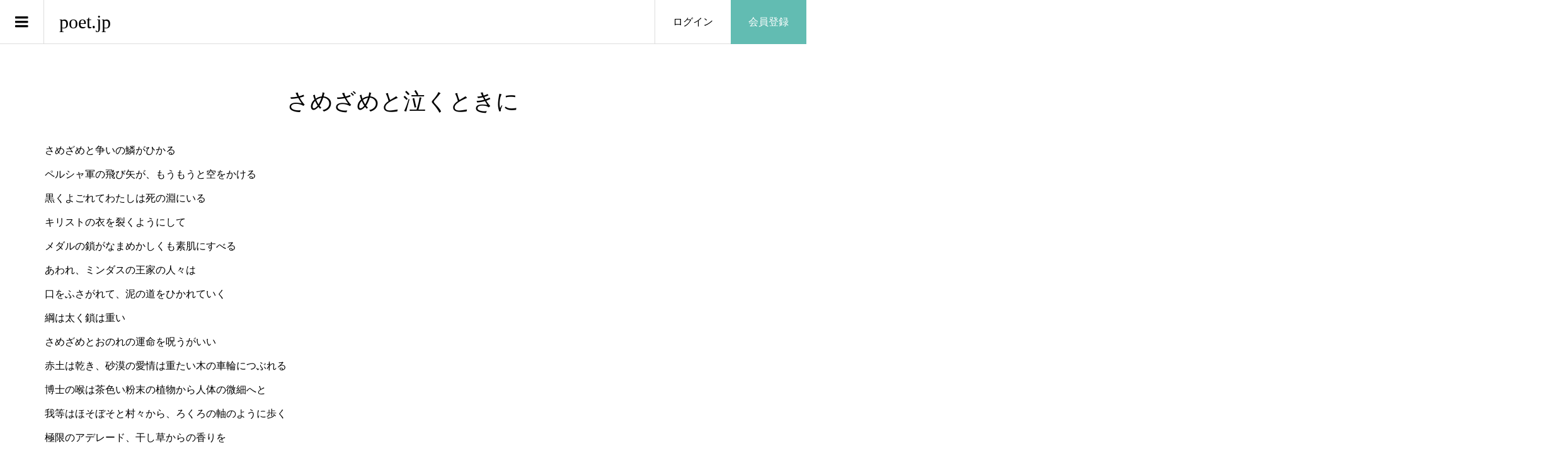

--- FILE ---
content_type: text/html; charset=UTF-8
request_url: https://poet.jp/photo/2056/
body_size: 11658
content:
<!DOCTYPE html>
<html lang="ja">
<head >
<meta charset="UTF-8">
<meta name="description" content="さめざめと争いの鱗がひかるペルシャ軍の飛び矢が、もうもうと空をかける黒くよごれてわたしは死の淵にいるキリストの衣を裂くようにしてメダルの鎖がなまめかしくも素肌にすべるあわれ、ミンダスの王家の人々は口をふさがれて、泥の...">
<meta name="viewport" content="width=device-width">
<title>さめざめと泣くときに &#8211; poet.jp</title>
<meta name='robots' content='max-image-preview:large' />
	<style>img:is([sizes="auto" i], [sizes^="auto," i]) { contain-intrinsic-size: 3000px 1500px }</style>
	<link rel='dns-prefetch' href='//www.googletagmanager.com' />
<link rel='dns-prefetch' href='//pagead2.googlesyndication.com' />
<link rel="alternate" type="application/rss+xml" title="poet.jp &raquo; さめざめと泣くときに のコメントのフィード" href="https://poet.jp/photo/2056/feed/" />
<link rel='stylesheet' id='wp-block-library-css' href='https://poet.jp/cms/wp-includes/css/dist/block-library/style.min.css?ver=6.7.4' type='text/css' media='all' />
<style id='classic-theme-styles-inline-css' type='text/css'>
/*! This file is auto-generated */
.wp-block-button__link{color:#fff;background-color:#32373c;border-radius:9999px;box-shadow:none;text-decoration:none;padding:calc(.667em + 2px) calc(1.333em + 2px);font-size:1.125em}.wp-block-file__button{background:#32373c;color:#fff;text-decoration:none}
</style>
<style id='global-styles-inline-css' type='text/css'>
:root{--wp--preset--aspect-ratio--square: 1;--wp--preset--aspect-ratio--4-3: 4/3;--wp--preset--aspect-ratio--3-4: 3/4;--wp--preset--aspect-ratio--3-2: 3/2;--wp--preset--aspect-ratio--2-3: 2/3;--wp--preset--aspect-ratio--16-9: 16/9;--wp--preset--aspect-ratio--9-16: 9/16;--wp--preset--color--black: #000000;--wp--preset--color--cyan-bluish-gray: #abb8c3;--wp--preset--color--white: #ffffff;--wp--preset--color--pale-pink: #f78da7;--wp--preset--color--vivid-red: #cf2e2e;--wp--preset--color--luminous-vivid-orange: #ff6900;--wp--preset--color--luminous-vivid-amber: #fcb900;--wp--preset--color--light-green-cyan: #7bdcb5;--wp--preset--color--vivid-green-cyan: #00d084;--wp--preset--color--pale-cyan-blue: #8ed1fc;--wp--preset--color--vivid-cyan-blue: #0693e3;--wp--preset--color--vivid-purple: #9b51e0;--wp--preset--gradient--vivid-cyan-blue-to-vivid-purple: linear-gradient(135deg,rgba(6,147,227,1) 0%,rgb(155,81,224) 100%);--wp--preset--gradient--light-green-cyan-to-vivid-green-cyan: linear-gradient(135deg,rgb(122,220,180) 0%,rgb(0,208,130) 100%);--wp--preset--gradient--luminous-vivid-amber-to-luminous-vivid-orange: linear-gradient(135deg,rgba(252,185,0,1) 0%,rgba(255,105,0,1) 100%);--wp--preset--gradient--luminous-vivid-orange-to-vivid-red: linear-gradient(135deg,rgba(255,105,0,1) 0%,rgb(207,46,46) 100%);--wp--preset--gradient--very-light-gray-to-cyan-bluish-gray: linear-gradient(135deg,rgb(238,238,238) 0%,rgb(169,184,195) 100%);--wp--preset--gradient--cool-to-warm-spectrum: linear-gradient(135deg,rgb(74,234,220) 0%,rgb(151,120,209) 20%,rgb(207,42,186) 40%,rgb(238,44,130) 60%,rgb(251,105,98) 80%,rgb(254,248,76) 100%);--wp--preset--gradient--blush-light-purple: linear-gradient(135deg,rgb(255,206,236) 0%,rgb(152,150,240) 100%);--wp--preset--gradient--blush-bordeaux: linear-gradient(135deg,rgb(254,205,165) 0%,rgb(254,45,45) 50%,rgb(107,0,62) 100%);--wp--preset--gradient--luminous-dusk: linear-gradient(135deg,rgb(255,203,112) 0%,rgb(199,81,192) 50%,rgb(65,88,208) 100%);--wp--preset--gradient--pale-ocean: linear-gradient(135deg,rgb(255,245,203) 0%,rgb(182,227,212) 50%,rgb(51,167,181) 100%);--wp--preset--gradient--electric-grass: linear-gradient(135deg,rgb(202,248,128) 0%,rgb(113,206,126) 100%);--wp--preset--gradient--midnight: linear-gradient(135deg,rgb(2,3,129) 0%,rgb(40,116,252) 100%);--wp--preset--font-size--small: 13px;--wp--preset--font-size--medium: 20px;--wp--preset--font-size--large: 36px;--wp--preset--font-size--x-large: 42px;--wp--preset--spacing--20: 0.44rem;--wp--preset--spacing--30: 0.67rem;--wp--preset--spacing--40: 1rem;--wp--preset--spacing--50: 1.5rem;--wp--preset--spacing--60: 2.25rem;--wp--preset--spacing--70: 3.38rem;--wp--preset--spacing--80: 5.06rem;--wp--preset--shadow--natural: 6px 6px 9px rgba(0, 0, 0, 0.2);--wp--preset--shadow--deep: 12px 12px 50px rgba(0, 0, 0, 0.4);--wp--preset--shadow--sharp: 6px 6px 0px rgba(0, 0, 0, 0.2);--wp--preset--shadow--outlined: 6px 6px 0px -3px rgba(255, 255, 255, 1), 6px 6px rgba(0, 0, 0, 1);--wp--preset--shadow--crisp: 6px 6px 0px rgba(0, 0, 0, 1);}:where(.is-layout-flex){gap: 0.5em;}:where(.is-layout-grid){gap: 0.5em;}body .is-layout-flex{display: flex;}.is-layout-flex{flex-wrap: wrap;align-items: center;}.is-layout-flex > :is(*, div){margin: 0;}body .is-layout-grid{display: grid;}.is-layout-grid > :is(*, div){margin: 0;}:where(.wp-block-columns.is-layout-flex){gap: 2em;}:where(.wp-block-columns.is-layout-grid){gap: 2em;}:where(.wp-block-post-template.is-layout-flex){gap: 1.25em;}:where(.wp-block-post-template.is-layout-grid){gap: 1.25em;}.has-black-color{color: var(--wp--preset--color--black) !important;}.has-cyan-bluish-gray-color{color: var(--wp--preset--color--cyan-bluish-gray) !important;}.has-white-color{color: var(--wp--preset--color--white) !important;}.has-pale-pink-color{color: var(--wp--preset--color--pale-pink) !important;}.has-vivid-red-color{color: var(--wp--preset--color--vivid-red) !important;}.has-luminous-vivid-orange-color{color: var(--wp--preset--color--luminous-vivid-orange) !important;}.has-luminous-vivid-amber-color{color: var(--wp--preset--color--luminous-vivid-amber) !important;}.has-light-green-cyan-color{color: var(--wp--preset--color--light-green-cyan) !important;}.has-vivid-green-cyan-color{color: var(--wp--preset--color--vivid-green-cyan) !important;}.has-pale-cyan-blue-color{color: var(--wp--preset--color--pale-cyan-blue) !important;}.has-vivid-cyan-blue-color{color: var(--wp--preset--color--vivid-cyan-blue) !important;}.has-vivid-purple-color{color: var(--wp--preset--color--vivid-purple) !important;}.has-black-background-color{background-color: var(--wp--preset--color--black) !important;}.has-cyan-bluish-gray-background-color{background-color: var(--wp--preset--color--cyan-bluish-gray) !important;}.has-white-background-color{background-color: var(--wp--preset--color--white) !important;}.has-pale-pink-background-color{background-color: var(--wp--preset--color--pale-pink) !important;}.has-vivid-red-background-color{background-color: var(--wp--preset--color--vivid-red) !important;}.has-luminous-vivid-orange-background-color{background-color: var(--wp--preset--color--luminous-vivid-orange) !important;}.has-luminous-vivid-amber-background-color{background-color: var(--wp--preset--color--luminous-vivid-amber) !important;}.has-light-green-cyan-background-color{background-color: var(--wp--preset--color--light-green-cyan) !important;}.has-vivid-green-cyan-background-color{background-color: var(--wp--preset--color--vivid-green-cyan) !important;}.has-pale-cyan-blue-background-color{background-color: var(--wp--preset--color--pale-cyan-blue) !important;}.has-vivid-cyan-blue-background-color{background-color: var(--wp--preset--color--vivid-cyan-blue) !important;}.has-vivid-purple-background-color{background-color: var(--wp--preset--color--vivid-purple) !important;}.has-black-border-color{border-color: var(--wp--preset--color--black) !important;}.has-cyan-bluish-gray-border-color{border-color: var(--wp--preset--color--cyan-bluish-gray) !important;}.has-white-border-color{border-color: var(--wp--preset--color--white) !important;}.has-pale-pink-border-color{border-color: var(--wp--preset--color--pale-pink) !important;}.has-vivid-red-border-color{border-color: var(--wp--preset--color--vivid-red) !important;}.has-luminous-vivid-orange-border-color{border-color: var(--wp--preset--color--luminous-vivid-orange) !important;}.has-luminous-vivid-amber-border-color{border-color: var(--wp--preset--color--luminous-vivid-amber) !important;}.has-light-green-cyan-border-color{border-color: var(--wp--preset--color--light-green-cyan) !important;}.has-vivid-green-cyan-border-color{border-color: var(--wp--preset--color--vivid-green-cyan) !important;}.has-pale-cyan-blue-border-color{border-color: var(--wp--preset--color--pale-cyan-blue) !important;}.has-vivid-cyan-blue-border-color{border-color: var(--wp--preset--color--vivid-cyan-blue) !important;}.has-vivid-purple-border-color{border-color: var(--wp--preset--color--vivid-purple) !important;}.has-vivid-cyan-blue-to-vivid-purple-gradient-background{background: var(--wp--preset--gradient--vivid-cyan-blue-to-vivid-purple) !important;}.has-light-green-cyan-to-vivid-green-cyan-gradient-background{background: var(--wp--preset--gradient--light-green-cyan-to-vivid-green-cyan) !important;}.has-luminous-vivid-amber-to-luminous-vivid-orange-gradient-background{background: var(--wp--preset--gradient--luminous-vivid-amber-to-luminous-vivid-orange) !important;}.has-luminous-vivid-orange-to-vivid-red-gradient-background{background: var(--wp--preset--gradient--luminous-vivid-orange-to-vivid-red) !important;}.has-very-light-gray-to-cyan-bluish-gray-gradient-background{background: var(--wp--preset--gradient--very-light-gray-to-cyan-bluish-gray) !important;}.has-cool-to-warm-spectrum-gradient-background{background: var(--wp--preset--gradient--cool-to-warm-spectrum) !important;}.has-blush-light-purple-gradient-background{background: var(--wp--preset--gradient--blush-light-purple) !important;}.has-blush-bordeaux-gradient-background{background: var(--wp--preset--gradient--blush-bordeaux) !important;}.has-luminous-dusk-gradient-background{background: var(--wp--preset--gradient--luminous-dusk) !important;}.has-pale-ocean-gradient-background{background: var(--wp--preset--gradient--pale-ocean) !important;}.has-electric-grass-gradient-background{background: var(--wp--preset--gradient--electric-grass) !important;}.has-midnight-gradient-background{background: var(--wp--preset--gradient--midnight) !important;}.has-small-font-size{font-size: var(--wp--preset--font-size--small) !important;}.has-medium-font-size{font-size: var(--wp--preset--font-size--medium) !important;}.has-large-font-size{font-size: var(--wp--preset--font-size--large) !important;}.has-x-large-font-size{font-size: var(--wp--preset--font-size--x-large) !important;}
:where(.wp-block-post-template.is-layout-flex){gap: 1.25em;}:where(.wp-block-post-template.is-layout-grid){gap: 1.25em;}
:where(.wp-block-columns.is-layout-flex){gap: 2em;}:where(.wp-block-columns.is-layout-grid){gap: 2em;}
:root :where(.wp-block-pullquote){font-size: 1.5em;line-height: 1.6;}
</style>
<link rel='stylesheet' id='wp-show-posts-css' href='https://poet.jp/cms/wp-content/plugins/wp-show-posts/css/wp-show-posts-min.css?ver=1.1.6' type='text/css' media='all' />
<link rel='stylesheet' id='zoomy-style-css' href='https://poet.jp/cms/wp-content/themes/zoomy_tcd067/style.css?ver=2.0.4' type='text/css' media='all' />
<script type="text/javascript" src="https://poet.jp/cms/wp-includes/js/jquery/jquery.min.js?ver=3.7.1" id="jquery-core-js"></script>
<script type="text/javascript" src="https://poet.jp/cms/wp-includes/js/jquery/jquery-migrate.min.js?ver=3.4.1" id="jquery-migrate-js"></script>
<link rel="https://api.w.org/" href="https://poet.jp/wp-json/" /><link rel="EditURI" type="application/rsd+xml" title="RSD" href="https://poet.jp/cms/xmlrpc.php?rsd" />

<link rel="canonical" href="https://poet.jp/photo/2056/" />
<link rel='shortlink' href='https://poet.jp/?p=2056' />
<link rel="alternate" title="oEmbed (JSON)" type="application/json+oembed" href="https://poet.jp/wp-json/oembed/1.0/embed?url=https%3A%2F%2Fpoet.jp%2Fphoto%2F2056%2F" />
<link rel="alternate" title="oEmbed (XML)" type="text/xml+oembed" href="https://poet.jp/wp-json/oembed/1.0/embed?url=https%3A%2F%2Fpoet.jp%2Fphoto%2F2056%2F&#038;format=xml" />
<meta name="generator" content="Site Kit by Google 1.170.0" /><link rel="shortcut icon" href="https://poet.jp/cms/wp-content/uploads/2021/03/favi.png">
<style>
.p-headline, .p-breadcrumb__item a:hover, .p-button-follow, .p-has-icon::before, .p-social-nav a:hover, .p-archive-information__item-date, .p-index-newsticker__item-date, .p-member-page-header__title, .p-member-page-headline--color, .p-widget__title, .p-widget-categories .toggle-children:hover { color: #62bcb2; }
.p-button, .p-header-member-menu__item.has-bg a, .p-category-item, .p-page-links > span, .p-author .p-social-nav__item--url a, .p-author__list-tab_badge, .slick-dots li.slick-active button, .slick-dots li:hover button { background-color: #62bcb2; }
.p-button-follow { border-color: #62bcb2; }
a.p-button-follow:hover, a.p-button-following:hover, .p-pager__item .current, .p-page-links a:hover, .p-pager__item a:hover, .slick-dots li.slick-active button { background-color: #62bcb2; border-color: #62bcb2; }
.p-author__list-tab, .p-member-news__item.is-unread, .p-widget-categories li a:hover { background-color: rgba(98, 188, 178, 0.15); }
.p-blog-archive__sort-item.is-active, .p-blog-archive__sort-item:hover { background: #62bcb2; border-color: #62bcb2 !important; }
a:hover, .p-body a:hover, a:hover .p-article__title, .p-article__author:hover .p-article__author-name, a.p-has-icon:hover::before, .p-user-list__search-submit:hover, .c-comment__item-body a:hover, .c-comment__item-act a:hover, .p-widget .searchform #searchsubmit:hover, .p-widget-search .p-widget-search__submit:hover, .c-entry-nav__item a:hover, .p-modal__close:hover { color: #62bcb2; }
.p-button:hover, .p-header-member-menu__item.has-bg a:hover, .p-category-item:hover, .p-author .p-social-nav__item--url a:hover, .p-author__list-tab:hover, .p-article__edit-button:hover, .p-article__delete-button:hover, .c-comment__form-submit:hover, c-comment__password-protected, .c-pw__btn--register, .c-pw__btn { background-color: #62bcb2; }
.p-membership-form__image-upload-tiny__label:hover, .p-membership-form__overlay-button:hover, .c-comment__tab-item.is-active a, .c-comment__tab-item a:hover, .c-comment__tab-item.is-active p { background-color: #62bcb2; border-color: #62bcb2; }
.c-comment__tab-item.is-active a:after, .c-comment__tab-item.is-active p:after { border-top-color: #62bcb2; }
.p-body a, .c-comment__item-body a, .custom-html-widget a { color: #62bcb2; }
body, input, textarea { font-family: "Times New Roman", "游明朝", "Yu Mincho", "游明朝体", "YuMincho", "ヒラギノ明朝 Pro W3", "Hiragino Mincho Pro", "HiraMinProN-W3", "HGS明朝E", "ＭＳ Ｐ明朝", "MS PMincho", serif; }
.p-logo, .p-entry__title, .p-entry-photo__title, .p-headline, .p-headline-photo, .p-page-header__title, .p-cb__item-headline, .p-widget__title, .p-sidemenu-categories-title {
font-family: "Times New Roman", "游明朝", "Yu Mincho", "游明朝体", "YuMincho", "ヒラギノ明朝 Pro W3", "Hiragino Mincho Pro", "HiraMinProN-W3", "HGS明朝E", "ＭＳ Ｐ明朝", "MS PMincho", serif;
font-weight: 500;
}
.c-load--type3 i { background: #62bcb2; }
.p-hover-effect--type1:hover img { -webkit-transform: scale(1.2) rotate(2deg); -moz-transform: scale(1.2) rotate(2deg); -ms-transform: scale(1.2) rotate(2deg); transform: scale(1.2) rotate(2deg); }
.p-hover-effect--type2 img { margin-left: -8px; }
.p-hover-effect--type2:hover img { margin-left: 8px; }
.p-hover-effect--type2:hover .p-hover-effect__image { background: #000000; }
.p-hover-effect--type2:hover img { opacity: 0.5 }
.p-hover-effect--type3:hover .p-hover-effect__image { background: #000000; }
.p-hover-effect--type3:hover img { opacity: 0.5; }
.p-entry__title { font-size: 36px; }
.p-entry__title, .p-article-post__title, .p-article__title { color: #000000; }
.p-entry__body { color: #000000; font-size: 16px; }
.p-entry-photo__title { font-size: 36px; }
.p-entry-photo__title, .p-article-photo__title { color: #999999; }
.p-entry-photo__body { color: #000000; font-size: 16px; }
.p-headline-photo__author { background-color: #999999; color: #ffffff; }
.p-headline-photo__comment { background-color: #999999; color: #ffffff; }
.p-entry-information__body { color: #000000; font-size: 16px; }
.l-header__bar { background: rgba(255, 255, 255, 1); }
body.l-header__fix .is-header-fixed .l-header__bar { background: rgba(255, 255, 255, 0.8); }
.l-header__bar a { color: #000000; }
.l-header__bar a:hover, .p-header-member-menu__item a:hover { color: #6cd1c5; }
.p-header__logo--text { font-size: 30px; }
.p-siteinfo__title { font-size: 30px; }
.p-member-menu { background-color: #adadad !important; }
.p-member-menu__item a { color: #ffffff; }
.p-member-menu__item a:hover, .p-member-menu__item.is-active a { color: #0093c5; }
.p-member-menu__item-badge { background-color: #0093c5; color: #ffffff; }
.p-sidemnu { background-color: #174d6d; }
.p-sidemnu, .p-sidemnu a, .p-sidemnu .p-widget__title { color: #ffffff; }
.p-sidemnu a:hover, .p-sidemnu .current-cat a { color: #0093c5; }
.p-sidemenu-categories-title, .p-sidemnu .p-widget__title { background-color: #009da5; color: #ffffff; }
.p-copyright { background-color: #ffffff; color: #000000; }
@media (min-width: 992px) {
	.l-header__bar { background-color: rgba(255, 255, 255, 1); }
	.p-pagetop a:hover { background-color: #62bcb2; border-color: #62bcb2; }
}
@media only screen and (max-width: 991px) {
	.p-header__logo--text { font-size: 24px; }
	.p-header-search__form { background-color: rgba(255, 255, 255, 1); }
	body.l-header__fix .is-header-fixed .l-header__bar .p-header-search__form { background-color: rgba(255, 255, 255, 0.8); }
	.p-pagetop a { background-color: #62bcb2; }
	.p-pagetop a:hover { background-color: #62bcb2; }
	.p-siteinfo__title { font-size: 24px; }
	.p-entry__title { font-size: 22px; }
	.p-entry__body { font-size: 14px; }
	.p-entry-photo__title { font-size: 22px; }
	.p-entry-photo__body { font-size: 14px; }
	.p-entry-information__title { font-size: 22px; }
	.p-entry-information__body { font-size: 14px; }
}
.p-footer-widget-area { background-color: #ffffff; color: #000000; }
.p-footer-widget-area .p-widget__title { color: #0093c5; }
.p-footer-widget-area a { color: #000000; }
.p-footer-widget-area a:hover { color: #027197; }
#site_info_widget-2 .p-siteinfo__button { background: #0093c5; color: #ffffff !important; }
#site_info_widget-2 .p-siteinfo__button:hover { background: #027197; color: #ffffff !important; }
#cb_4 .p-blog-archive__item-thumbnail__inner {
    display: none;
}
.term-poem .p-blog-archive__item-thumbnail__inner {
    display: none;
}
.page-id-120 .p-hover-effect__image {
    display: none;
}
.page-id-120 .p-ranking-archive__item-title {
    margin-bottom: 0px;
    margin-left: 0px;
    margin-top: 1em;
}
.page-id-120 .p-ranking-archive__item-author {
	left: 0px;
}

@media only screen and (max-width: 991px) {
#cb_4 .p-blog-archive__item-title {
margin-left: 0px;
font-size: 18px;
}
#cb_4 .p-blog-archive__item-author {
left: 20px;
}
#cb_4 .p-blog-archive__item-counts {
    left:inherit;
    right: 20px;
}
.p-blog-archive__item-author {
left: 20px;
}
.p-blog-archive__item-counts {
    left:inherit;
    right: 20px;
}
}

@media only screen and (-webkit-min-device-pixel-ratio: 2) {
.p-membership-form input[type="email"],
.p-membership-form input[type="password"] {
    padding-bottom: 0px;
    padding-top: 0px;
}
}

.post-template-single-talkandcross .p-entry__share,
.post-template-single-talkandcross #comments .p-headline,
.post-template-single-talkandcross ul#js-comment__tab li.c-comment__tab-item:nth-child(2) {
display:none;
}
.post-template-single-talkandcross .ttl_tac_area {
margin-bottom: 100px;
width: 823px;
margin-left: auto;
margin-right: auto;
}
.post-template-single-talkandcross .ttl_tac_area .ttl_tac {
padding-left: 6px;
padding-bottom: 15px;
border-bottom: 1px solid #5a5657;
margin-bottom: 7px;
}
.post-template-single-talkandcross .ttl_tac_area .ttl_tac img {
width: 302px;
height: auto;
}
.post-template-single-talkandcross .ttl_tac_area .num_date_area {
display: flex;
justify-content: flex-start;
}
.post-template-single-talkandcross .ttl_tac_area .num {
font-size: 24px;
padding-left: 15px;
margin-right: 37px;
}
.post-template-single-talkandcross .p-entry__meta_top {
text-align: left;
margin-bottom: 0px;
padding-top: 5px;
}
.post-template-single-talkandcross .l-l-main {
width: 625px;
margin-left: auto;
margin-right: auto;
}
@media only screen and (max-width: 991px) {
.post-template-single-talkandcross .ttl_tac_area {
width: auto;
}
.post-template-single-talkandcross .ttl_tac_area .ttl_tac img {
width: 250px;
height: auto;
}
.post-template-single-talkandcross .l-l-main {
width: auto;
}
}

/*トップページ_作品リスト_レイアウト調整*/
.p-entry-photo__title, .p-article-photo__title {
color: #000;
}
.p-article__author-thumbnail img {
width: 23px !important;
height: 23px !important;
}
.p-blog-archive__item-title {
margin-top: 10px;
padding: 0px;
border-bottom: 1px solid #ddd;
margin-left: 15px;
margin-right: 15px;
font-size: 15px;
}
.p-blog-archive__item-author {
padding: 0 15px;
margin-top: 5px;
}
.p-blog-archive__item.has-counts a {
padding-bottom: 28px;
}
.p-blog-archive__item-counts {
bottom: 8px;
}
.p-article__author-name {
font-size: 13px;
color: #999;
}
.p-has-icon {
font-size: 13px;
}
@media only screen and (max-width: 991px) {
#cb_4 .p-blog-archive__item-title {
margin-left: 15px;
font-size: 15px;
}
#cb_4 .p-blog-archive__item-author {
    left: 0px;
}
.p-blog-archive__item-author {
position: static;
}
.p-blog-archive__item a {
height: 100px;
}
.p-blog-archive__item.has-counts .p-blog-archive__item-author {
bottom: 20px;
}
.p-blog-archive__item-thumbnail {
margin-right: 15px;
}
.tax-photo-category .term-poem .p-blog-archive__item-title {
margin-left: 15px;
}
}
</style>
<meta name="google-site-verification" content="38DBvf-gmnKTu5-9i0ZDQ5L-x-ELmVF88dkfe0_5xjk">
<!-- Site Kit が追加した Google AdSense メタタグ -->
<meta name="google-adsense-platform-account" content="ca-host-pub-2644536267352236">
<meta name="google-adsense-platform-domain" content="sitekit.withgoogle.com">
<!-- Site Kit が追加した End Google AdSense メタタグ -->
<style type="text/css">

</style>

<!-- Google タグ マネージャー スニペット (Site Kit が追加) -->
<script type="text/javascript">
/* <![CDATA[ */

			( function( w, d, s, l, i ) {
				w[l] = w[l] || [];
				w[l].push( {'gtm.start': new Date().getTime(), event: 'gtm.js'} );
				var f = d.getElementsByTagName( s )[0],
					j = d.createElement( s ), dl = l != 'dataLayer' ? '&l=' + l : '';
				j.async = true;
				j.src = 'https://www.googletagmanager.com/gtm.js?id=' + i + dl;
				f.parentNode.insertBefore( j, f );
			} )( window, document, 'script', 'dataLayer', 'GTM-M67HKSB' );
			
/* ]]> */
</script>

<!-- (ここまで) Google タグ マネージャー スニペット (Site Kit が追加) -->

<!-- Google AdSense スニペット (Site Kit が追加) -->
<script type="text/javascript" async="async" src="https://pagead2.googlesyndication.com/pagead/js/adsbygoogle.js?client=ca-pub-1659099384735249&amp;host=ca-host-pub-2644536267352236" crossorigin="anonymous"></script>

<!-- (ここまで) Google AdSense スニペット (Site Kit が追加) -->
<link rel="icon" href="https://poet.jp/cms/wp-content/uploads/2022/11/favicon-b-150x150.png" sizes="32x32" />
<link rel="icon" href="https://poet.jp/cms/wp-content/uploads/2022/11/favicon-b-300x300.png" sizes="192x192" />
<link rel="apple-touch-icon" href="https://poet.jp/cms/wp-content/uploads/2022/11/favicon-b-300x300.png" />
<meta name="msapplication-TileImage" content="https://poet.jp/cms/wp-content/uploads/2022/11/favicon-b-300x300.png" />
<!-- Google tag (gtag.js) -->
<script async src="https://www.googletagmanager.com/gtag/js?id=G-CMPSY0M8N3"></script>
<script>
  window.dataLayer = window.dataLayer || [];
  function gtag(){dataLayer.push(arguments);}
  gtag('js', new Date());

  gtag('config', 'G-CMPSY0M8N3', {
  'user_id': 'USER_ID'
});
</script>

<script data-ad-client="ca-pub-1659099384735249" async src="https://pagead2.googlesyndication.com/pagead/js/adsbygoogle.js"></script>
</head>
<body class="photo-template-default single single-photo postid-2056 l-header--type1 l-header--type1--mobile guest">
<header id="js-header" class="l-header">
	<div class="l-header__bar l-header__bar--mobile p-header__bar">
		<div class="p-logo p-header__logo p-header__logo--text">
			<a href="https://poet.jp/">poet.jp</a>
		</div>
		<div class="p-logo p-header__logo--mobile p-header__logo--text">
			<a href="https://poet.jp/">poet.jp</a>
		</div>
		<ul class="p-header-member-menu">
			<li class="p-header-member-menu__item p-header-member-menu__item--login"><a href="https://poet.jp/message/login/">ログイン</a></li>
			<li class="p-header-member-menu__item p-header-member-menu__item--registration has-bg"><a href="https://poet.jp/message/registration/">会員登録</a></li>
		</ul>
		<a href="#" id="js-menu-button" class="p-menu-button c-menu-button"></a>
	</div>
	<div class="p-sidemnu">
		<a href="#" id="js-sidemenu-close" class="p-close-button"></a>
		<div class="p-sidemnu__inner">
<div class="p-widget p-widget-sidemenu p-global-nav WP_Nav_Menu_Widget">
<div class="menu-%e3%82%b5%e3%83%b3%e3%83%97%e3%83%ab%e3%83%a1%e3%83%8b%e3%83%a5%e3%83%bc-container"><ul id="menu-%e3%82%b5%e3%83%b3%e3%83%97%e3%83%ab%e3%83%a1%e3%83%8b%e3%83%a5%e3%83%bc" class="menu"><li id="menu-item-183" class="menu-item menu-item-type-custom menu-item-object-custom menu-item-has-children menu-item-183"><a href="/photo-category/poem/">詩［poem］</a>
<ul class="sub-menu">
	<li id="menu-item-217" class="menu-item menu-item-type-custom menu-item-object-custom menu-item-217"><a href="/photo-category/poem/">一覧</a></li>
</ul>
</li>
<li id="menu-item-139" class="menu-item menu-item-type-custom menu-item-object-custom menu-item-has-children menu-item-139"><a href="/photo-category/picture/">画詩［Picture］</a>
<ul class="sub-menu">
	<li id="menu-item-140" class="menu-item menu-item-type-custom menu-item-object-custom menu-item-140"><a href="/photo-category/picture/">一覧</a></li>
</ul>
</li>
<li id="menu-item-6594" class="menu-item menu-item-type-custom menu-item-object-custom menu-item-6594"><a href="/poetcolumn/">ポエコラ</a></li>
<li id="menu-item-60" class="menu-item menu-item-type-custom menu-item-object-custom menu-item-60"><a href="/information">お知らせ</a></li>
<li id="menu-item-43" class="menu-item menu-item-type-post_type menu-item-object-page menu-item-has-children menu-item-43"><a href="https://poet.jp/about/">Poet.jpについて</a>
<ul class="sub-menu">
	<li id="menu-item-42" class="menu-item menu-item-type-post_type menu-item-object-page menu-item-42"><a href="https://poet.jp/terms/">利用規約</a></li>
</ul>
</li>
</ul></div></div>
		</div>
	</div>
</header>
<main class="l-main">
<article class="p-entry-photo l-inner">
		<div class="p-entry-photo__inner">
			<h1 class="p-entry-photo__title">さめざめと泣くときに</h1>



<div class="p-entry__body p-entry-photo__body p-body">

<p>さめざめと争いの鱗がひかる<br />
ペルシャ軍の飛び矢が、もうもうと空をかける<br />
黒くよごれてわたしは死の淵にいる<br />
キリストの衣を裂くようにして<br />
メダルの鎖がなまめかしくも素肌にすべる<br />
あわれ、ミンダスの王家の人々は<br />
口をふさがれて、泥の道をひかれていく<br />
綱は太く鎖は重い<br />
さめざめとおのれの運命を呪うがいい<br />
赤土は乾き、砂漠の愛情は重たい木の車輪につぶれる<br />
博士の喉は茶色い粉末の植物から人体の微細へと<br />
我等はほそぼそと村々から、ろくろの軸のように歩く<br />
極限のアデレード、干し草からの香りを<br />
くわえた煙草の灰からしわだらけの言葉を拾い<br />
わたしの眼はひもじい革のベルトを打つ<br />
蝋で固めたひとつの封印である、ボトルと共に<br />
羊の皮の一枚のコートのようにすっぽりと<br />
しいたげられた我々の砂のような意識の奥には<br />
はかりながら、それでもはかりしれない、寒月<br />
湿気と虫たちに怯えて、石の牢獄をすみかをする<br />
それは満月の夜の足の指<br />
しらじらと鐘は鳴る<br />
つながれた王家の人々の首に縄がかけられて<br />
つぎつぎに吊るされていく、影絵のような夜<br />
わたしは、ひとつの星を見上げている<br />
それは赤い馬、赤い狼、凍結のマンモスたち<br />
溶け出している原始人の額から<br />
マッチをする男たちの姿が見える<br />
それは青いクジラ、青い氷河、取り返そうとする大角鹿たち<br />
やすらかに額を集めて<br />
大地は拡散された命のバイカルを掘ろうとする<br />
人間たちのスマートな論理などには眼もくれず<br />
トウモロコシのサイロから炎をあげて<br />
人型の戦闘機が空を飛ぶ<br />
よこしまな燃料を燃やしてください、雪原に<br />
背後から撃ち殺してください、バッカルのように<br />
点数をたよりに、こまかな印刷技術が繁栄する<br />
おお、ここから先にはこだわりの宇宙が展開する<br />
愛情の岩石が、掘り起こされている<br />
さめざめと泣く、岩だらけの街に<br />
時計台を用意しましょう<br />
わたしたちの街に<br />
そしてさめざめと泣くときに。</p>
			</div>
			
			<time class="p-entry-photo__date p-article__date" datetime="2022-10-23T21:46:48+00:00">2022.10.23</time>
			
							<ul class="p-entry__counts p-entry-photo__counts">
				<li><a class="p-has-icon p-icon-comment" href="#comments">0</a></li>				<li class="p-has-icon p-icon-views">39</li>				<li><a class="p-has-icon p-icon-like js-toggle-like" href="#" data-post-id="2056">2</a></li>			</ul>
		</div>
		<div class="p-entry-photo__author">
			<h2 class="p-headline-photo"><span class="p-headline-photo__author">投稿者</span></h2>
			<a class="p-hover-effect--type1 js-require-login" href="https://poet.jp/author/%E5%9D%82%E6%9C%AC%E9%81%94%E9%9B%84/">
				<div class="p-author__thumbnail js-object-fit-cover">
					<div class="p-hover-effect__image"><img alt='坂本達雄' src='https://poet.jp/cms/wp-content/uploads/user/145/wbggk5le-300x300.jpg' class='avatar avatar-300 photo' height='300' width='300' /></div>
				</div>
				<div class="p-author__name">坂本達雄</div>
			</a>
			<p class="p-author__area">岡山県</p>
			<div class="p-author__follow">
				<a class="p-button-follow js-toggle-follow" href="#" data-user-id="145">フォローする</a>
			</div>
			
				<ul class="p-entry__share c-share u-clearfix c-share--circle">
					<li class="c-share__btn c-share__btn--twitter">
						<a href="http://twitter.com/share?text=%E3%81%95%E3%82%81%E3%81%96%E3%82%81%E3%81%A8%E6%B3%A3%E3%81%8F%E3%81%A8%E3%81%8D%E3%81%AB&url=https%3A%2F%2Fpoet.jp%2Fphoto%2F2056%2F&via=&tw_p=tweetbutton&related=" onclick="javascript:window.open(this.href, '', 'menubar=no,toolbar=no,resizable=yes,scrollbars=yes,height=400,width=600');return false;">
							<i class="c-share__icn c-share__icn--twitter"></i>
							<span class="c-share__title">Tweet</span>
						</a>
					</li>
					<li class="c-share__btn c-share__btn--facebook">
						<a href="//www.facebook.com/sharer/sharer.php?u=https://poet.jp/photo/2056/&amp;t=%E3%81%95%E3%82%81%E3%81%96%E3%82%81%E3%81%A8%E6%B3%A3%E3%81%8F%E3%81%A8%E3%81%8D%E3%81%AB" rel="nofollow" target="_blank">
							<i class="c-share__icn c-share__icn--facebook"></i>
							<span class="c-share__title">Share</span>
						</a>
					</li>
				</ul>

		</div>
		
					<ul class="p-entry__nav c-entry-nav">
					<li class="c-entry-nav__item c-entry-nav__item--prev"><a href="https://poet.jp/photo/2055/" data-prev="前の記事"><span class="u-hidden-sm js-multiline-ellipsis">強さと弱さ</span></a></li>
					<li class="c-entry-nav__item c-entry-nav__item--next"><a href="https://poet.jp/photo/2057/" data-next="次の記事"><span class="u-hidden-sm js-multiline-ellipsis">幸せについて考えてみる</span></a></li>
				</ul>
				
<div id="comments" class="c-comment p-comment--type2">
	<h2 class="p-headline-photo"><span class="p-headline-photo__comment">コメント</span></h2>
	<ol class="c-comment__list">
			<li class="c-comment__list-item c-comment__list-item__nocomments">
				<div class="c-comment__item-body"><p>この記事へのコメントはありません。</p></div>
			</li>
	</ol>
	<div class="c-comment__form-wrapper" id="respond">コメントするためには、 <a href="https://poet.jp/message/login/">ログイン</a> してください。</div>
</div>
	</article>
</main>
<footer class="l-footer">
	<div id="js-pagetop" class="p-pagetop"><a href="#"></a></div>
	<div id="js-footer-widget" class="p-footer-widget-area" style="background: #ffffff">

		<div class="p-footer-widget-area__inner l-inner">
<div class="p-widget p-widget-footer site_info_widget" id="site_info_widget-2">
<div class="p-siteinfo">
<h2 class="p-siteinfo__title p-logo">日本WEB詩人会｜poet.jp</h2>
<div class="p-siteinfo__desc">日本WEB詩人会［Poet.jp］（通称「ぽえ会」）は、詩人のみなさんにWEB上で詩を発表する場所を提供するサイトです。テキストのみの［詩］のほか、写真、画像と詩を合わせた［画詩］の投稿を受け付けています。<br>会員登録はお気軽に。投稿をお待ちしています。</div>
<a class="p-siteinfo__button p-button" href="https://poet.jp/cms/?memberpage=registration">会員登録</a>
</div>
</div>
<div class="p-widget p-widget-footer widget_nav_menu" id="nav_menu-3">
<div class="menu-footer_1-container"><ul id="menu-footer_1" class="menu"><li id="menu-item-209" class="menu-item menu-item-type-custom menu-item-object-custom menu-item-209"><a href="https://poet.jp/photo-category/poem/">&#x25b6;︎ 詩［poem］</a></li>
<li id="menu-item-212" class="menu-item menu-item-type-custom menu-item-object-custom menu-item-212"><a href="https://poet.jp/photo-category/picture/">&#x25b6;︎ 画詩［picture］</a></li>
<li id="menu-item-237" class="menu-item menu-item-type-custom menu-item-object-custom menu-item-237"><a href="https://poet.jp/information/">お知らせ</a></li>
<li id="menu-item-235" class="menu-item menu-item-type-post_type menu-item-object-page menu-item-235"><a href="https://poet.jp/terms/">利用規約</a></li>
<li id="menu-item-245" class="menu-item menu-item-type-post_type menu-item-object-page menu-item-245"><a href="https://poet.jp/privacy/">プライバシーポリシー</a></li>
</ul></div></div>
<div class="p-widget p-widget-footer widget_nav_menu" id="nav_menu-2">
<div class="menu-footer_2-container"><ul id="menu-footer_2" class="menu"><li id="menu-item-241" class="menu-item menu-item-type-post_type menu-item-object-page menu-item-241"><a href="https://poet.jp/about/">日本WEB詩人会［Poet.jp］</a></li>
</ul></div></div>
<div class="p-widget p-widget-footer u-hidden-sm"></div>
		</div>
	</div>
	<div class="p-copyright">
		<div class="p-copyright__inner l-inner">
			<p>Copyright &copy;<span class="u-hidden-xs">2026</span> poet.jp. All Rights Reserved.</p>
		</div>
	</div>
</footer>
<div id="js-modal-login" class="p-modal p-modal--login">
	<div class="p-modal__contents">
		<div class="p-modal__contents__inner">
			<form id="js-modal-login-form" class="p-membership-form p-membership-form--login" action="https://poet.jp/message/login/" method="post">
				<h2 class="p-member-page-headline">ログイン</h2>
				<div class="p-membership-form__body p-body p-modal__body">
					<p class="p-membership-form__login-email"><input type="email" name="log" value="" placeholder="メールアドレス" required></p>
					<p class="p-membership-form__login-password"><input type="password" name="pwd" value="" placeholder="パスワード" required></p>
					<div class="p-membership-form__button">
						<button class="p-button p-rounded-button js-submit-button" type="submit">ログイン</button>
						<input type="hidden" name="ajax_login" value="1">
					</div>
					<p class="p-membership-form__login-remember"><label><input name="rememberme" type="checkbox" value="forever">ログイン情報を記憶する</label></p>
					<p class="p-membership-form__login-reset_password"><a href="https://poet.jp/message/reset_password/">パスワードを忘れた場合</a></p>
 				</div>
			</form>
			<div class="p-membership-form__login-registration">
				<div class="p-membership-form__body p-body p-modal__body p-membership-form__desc"><p>会員でない方は会員登録してください。</p>
</div>
				<p class="p-membership-form__button">
					<a class="p-button p-rounded-button" href="https://poet.jp/message/registration/">新規会員登録はこちら</a>
				</p>
 			</div>
		</div>
		<button class="p-modal__close">&#xe91a;</button>
	</div>
</div>
<div id="js-modal-registration" class="p-modal p-modal--registration">
	<div class="p-modal__contents">
		<div class="p-modal__contents__inner">

			<form id="js-modal-registration-form" class="p-membership-form p-membership-form--registration" action="https://poet.jp/message/registration/" method="post">
				<div class="p-membership-form__input">
					<h2 class="p-member-page-headline--color">会員登録</h2>
					<div class="p-membership-form__body p-body p-modal__body">
						<p class="p-membership-form__registration-email"><input type="email" name="email" value="" placeholder="メールアドレス" maxlength="100" required></p>
						<p class="p-membership-form__registration-password"><input type="password" name="pass1" value="" placeholder="パスワード" minlength="8" required></p>
						<p class="p-membership-form__registration-password"><input type="password" name="pass2" value="" placeholder="パスワード（再入力）" minlength="8" required></p>
						<div class="p-membership-form__desc p-body"><p>アカウントを作成すると<br />
利用規約に同意したことになります。</p>
</div>
						<div class="p-membership-form__button">
							<button class="p-button p-rounded-button js-submit-button" type="submit">登録する</button>
							<input type="hidden" name="nonce" value="23933f2065">
							<input type="hidden" name="ajax_registration" value="1">
						</div>
	 				</div>
 				</div>
				<div class="p-membership-form__complete">
					<h2 class="p-member-page-headline--color">仮会員登録完了</h2>
					<div class="p-membership-form__body p-body p-modal__body p-membership-form__desc"></div>
				</div>
			</form>
		</div>
		<button class="p-modal__close">&#xe91a;</button>
	</div>
</div>
		<!-- Google タグ マネージャー (noscript) スニペット (Site Kit が追加) -->
		<noscript>
			<iframe src="https://www.googletagmanager.com/ns.html?id=GTM-M67HKSB" height="0" width="0" style="display:none;visibility:hidden"></iframe>
		</noscript>
		<!-- (ここまで) Google タグ マネージャー (noscript) スニペット (Site Kit が追加) -->
		<script type="text/javascript" id="zoomy-script-js-extra">
/* <![CDATA[ */
var TCD_FUNCTIONS = {"ajax_url":"https:\/\/poet.jp\/cms\/wp-admin\/admin-ajax.php","ajax_error_message":"\u30a8\u30e9\u30fc\u304c\u767a\u751f\u3057\u307e\u3057\u305f\u3002\u3082\u3046\u4e00\u5ea6\u304a\u8a66\u3057\u304f\u3060\u3055\u3044\u3002"};
/* ]]> */
</script>
<script type="text/javascript" src="https://poet.jp/cms/wp-content/themes/zoomy_tcd067/js/functions.js?ver=2.0.4" id="zoomy-script-js"></script>
<script type="text/javascript" src="https://poet.jp/cms/wp-includes/js/comment-reply.min.js?ver=6.7.4" id="comment-reply-js" async="async" data-wp-strategy="async"></script>
<script type="text/javascript" src="https://poet.jp/cms/wp-includes/js/jquery/jquery.form.min.js?ver=4.3.0" id="jquery-form-js"></script>
<script type="text/javascript" id="tcd-membership-js-extra">
/* <![CDATA[ */
var TCD_MEMBERSHIP = {"ajax_url":"https:\/\/poet.jp\/cms\/wp-admin\/admin-ajax.php","ajax_error_message":"\u30a8\u30e9\u30fc\u304c\u767a\u751f\u3057\u307e\u3057\u305f\u3002\u3082\u3046\u4e00\u5ea6\u304a\u8a66\u3057\u304f\u3060\u3055\u3044\u3002","login_url":"https:\/\/poet.jp\/message\/login\/","registration_url":"https:\/\/poet.jp\/message\/registration\/"};
/* ]]> */
</script>
<script type="text/javascript" src="https://poet.jp/cms/wp-content/themes/zoomy_tcd067/js/membership.js?ver=2.0.4" id="tcd-membership-js"></script>
<script>
jQuery(function($) {
	jQuery.post('https://poet.jp/cms/wp-admin/admin-ajax.php',{ action: 'views_count_up', post_id: 2056, nonce: '5d69b8b459'});
});
</script>
<script>
jQuery(function($){
	var initialized = false;
	var initialize = function(){
		if (initialized) return;
		initialized = true;

		$(document).trigger('js-initialized');
		$(window).trigger('resize').trigger('scroll');
	};

	initialize();
	$(document).trigger('js-initialized-after');

});
</script>
</body>
</html>


--- FILE ---
content_type: text/html; charset=utf-8
request_url: https://www.google.com/recaptcha/api2/aframe
body_size: 269
content:
<!DOCTYPE HTML><html><head><meta http-equiv="content-type" content="text/html; charset=UTF-8"></head><body><script nonce="Q1FOBDNTWyH-BRx5ddzMgQ">/** Anti-fraud and anti-abuse applications only. See google.com/recaptcha */ try{var clients={'sodar':'https://pagead2.googlesyndication.com/pagead/sodar?'};window.addEventListener("message",function(a){try{if(a.source===window.parent){var b=JSON.parse(a.data);var c=clients[b['id']];if(c){var d=document.createElement('img');d.src=c+b['params']+'&rc='+(localStorage.getItem("rc::a")?sessionStorage.getItem("rc::b"):"");window.document.body.appendChild(d);sessionStorage.setItem("rc::e",parseInt(sessionStorage.getItem("rc::e")||0)+1);localStorage.setItem("rc::h",'1769086815522');}}}catch(b){}});window.parent.postMessage("_grecaptcha_ready", "*");}catch(b){}</script></body></html>